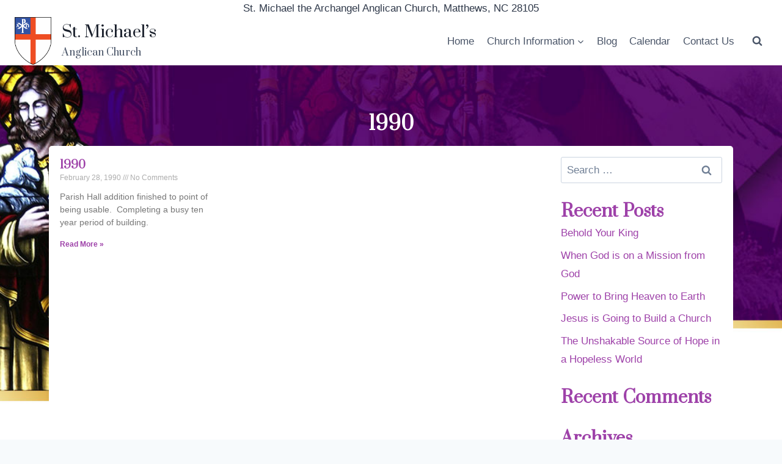

--- FILE ---
content_type: text/css
request_url: https://www.stmichaelsanglican.org/wp-content/uploads/elementor/css/post-4674.css
body_size: 615
content:
.elementor-4674 .elementor-element.elementor-element-39d44a9:not(.elementor-motion-effects-element-type-background), .elementor-4674 .elementor-element.elementor-element-39d44a9 > .elementor-motion-effects-container > .elementor-motion-effects-layer{background-image:url("https://www.stmichaelsanglican.org/wp-content/uploads/2018/01/our-history.jpg");background-position:center center;background-repeat:no-repeat;background-size:cover;}.elementor-4674 .elementor-element.elementor-element-39d44a9{transition:background 0.3s, border 0.3s, border-radius 0.3s, box-shadow 0.3s;}.elementor-4674 .elementor-element.elementor-element-39d44a9 > .elementor-background-overlay{transition:background 0.3s, border-radius 0.3s, opacity 0.3s;}.elementor-4674 .elementor-element.elementor-element-fb38d7c{--spacer-size:50px;}.elementor-4674 .elementor-element.elementor-element-bbb1b9c{text-align:center;}.elementor-4674 .elementor-element.elementor-element-bbb1b9c .elementor-heading-title{color:var( --e-global-color-kadence9 );}.elementor-4674 .elementor-element.elementor-element-15113df:not(.elementor-motion-effects-element-type-background), .elementor-4674 .elementor-element.elementor-element-15113df > .elementor-motion-effects-container > .elementor-motion-effects-layer{background-color:var( --e-global-color-kadence9 );}.elementor-4674 .elementor-element.elementor-element-15113df, .elementor-4674 .elementor-element.elementor-element-15113df > .elementor-background-overlay{border-radius:5px 5px 5px 5px;}.elementor-4674 .elementor-element.elementor-element-15113df{transition:background 0.3s, border 0.3s, border-radius 0.3s, box-shadow 0.3s;padding:8px 8px 8px 8px;}.elementor-4674 .elementor-element.elementor-element-15113df > .elementor-background-overlay{transition:background 0.3s, border-radius 0.3s, opacity 0.3s;}.elementor-4674 .elementor-element.elementor-element-a0d95b5{--grid-row-gap:35px;--grid-column-gap:30px;}.elementor-4674 .elementor-element.elementor-element-a0d95b5 .elementor-posts-container .elementor-post__thumbnail{padding-bottom:calc( 0.66 * 100% );}.elementor-4674 .elementor-element.elementor-element-a0d95b5:after{content:"0.66";}.elementor-4674 .elementor-element.elementor-element-a0d95b5 .elementor-post__thumbnail__link{width:100%;}.elementor-4674 .elementor-element.elementor-element-a0d95b5 .elementor-post__meta-data span + span:before{content:"///";}.elementor-4674 .elementor-element.elementor-element-a0d95b5.elementor-posts--thumbnail-left .elementor-post__thumbnail__link{margin-right:20px;}.elementor-4674 .elementor-element.elementor-element-a0d95b5.elementor-posts--thumbnail-right .elementor-post__thumbnail__link{margin-left:20px;}.elementor-4674 .elementor-element.elementor-element-a0d95b5.elementor-posts--thumbnail-top .elementor-post__thumbnail__link{margin-bottom:20px;}.elementor-4674 .elementor-element.elementor-element-a0d95b5 .elementor-pagination{text-align:center;}body:not(.rtl) .elementor-4674 .elementor-element.elementor-element-a0d95b5 .elementor-pagination .page-numbers:not(:first-child){margin-left:calc( 10px/2 );}body:not(.rtl) .elementor-4674 .elementor-element.elementor-element-a0d95b5 .elementor-pagination .page-numbers:not(:last-child){margin-right:calc( 10px/2 );}body.rtl .elementor-4674 .elementor-element.elementor-element-a0d95b5 .elementor-pagination .page-numbers:not(:first-child){margin-right:calc( 10px/2 );}body.rtl .elementor-4674 .elementor-element.elementor-element-a0d95b5 .elementor-pagination .page-numbers:not(:last-child){margin-left:calc( 10px/2 );}@media(max-width:767px){.elementor-4674 .elementor-element.elementor-element-a0d95b5 .elementor-posts-container .elementor-post__thumbnail{padding-bottom:calc( 0.5 * 100% );}.elementor-4674 .elementor-element.elementor-element-a0d95b5:after{content:"0.5";}.elementor-4674 .elementor-element.elementor-element-a0d95b5 .elementor-post__thumbnail__link{width:100%;}}@media(min-width:768px){.elementor-4674 .elementor-element.elementor-element-d10cc52{width:74.286%;}.elementor-4674 .elementor-element.elementor-element-1d6443e{width:25.671%;}}@media(min-width:1025px){.elementor-4674 .elementor-element.elementor-element-39d44a9:not(.elementor-motion-effects-element-type-background), .elementor-4674 .elementor-element.elementor-element-39d44a9 > .elementor-motion-effects-container > .elementor-motion-effects-layer{background-attachment:fixed;}}